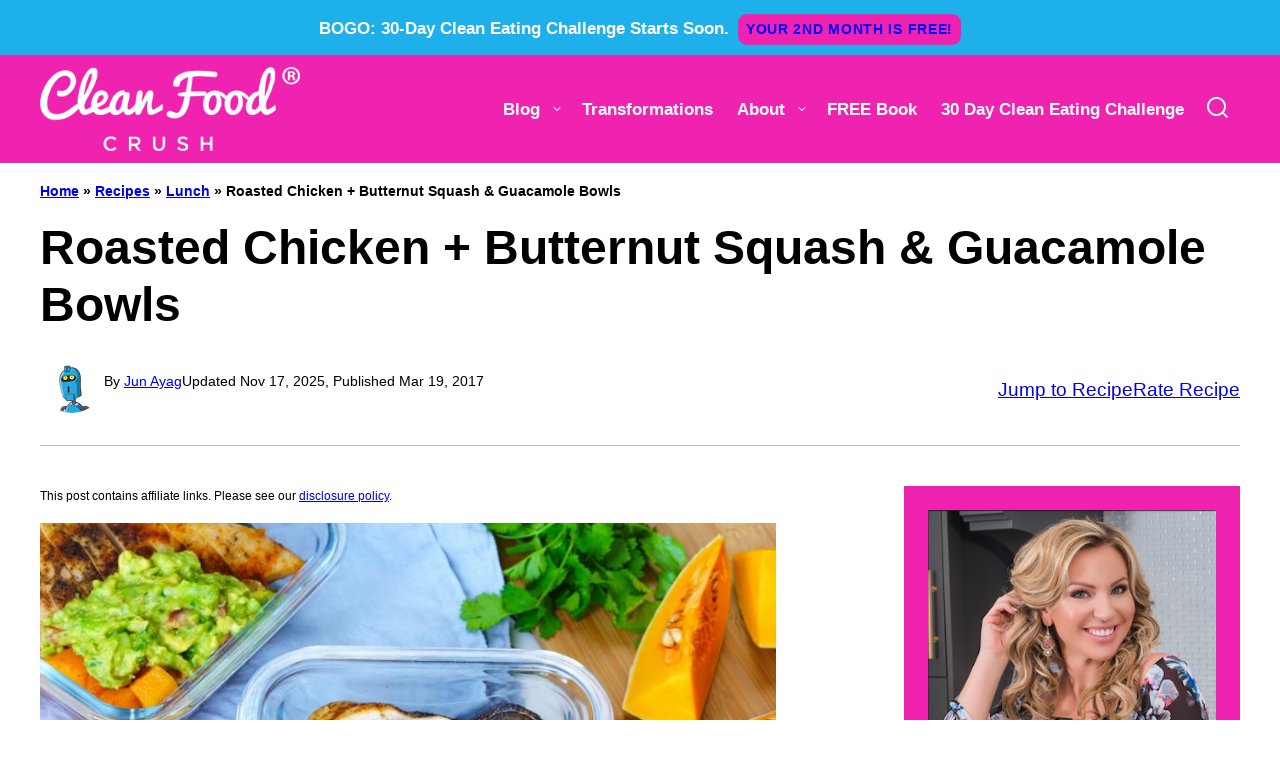

--- FILE ---
content_type: text/html
request_url: https://api.intentiq.com/profiles_engine/ProfilesEngineServlet?at=39&mi=10&dpi=936734067&pt=17&dpn=1&iiqidtype=2&iiqpcid=0fbc47cc-4476-4e8f-9b96-a88dca724cb2&iiqpciddate=1768904654195&pcid=a5251c2b-acb6-4f5c-8aa6-e2b9f41deae8&idtype=3&gdpr=0&japs=false&jaesc=0&jafc=0&jaensc=0&jsver=0.33&testGroup=A&source=pbjs&ABTestingConfigurationSource=group&abtg=A&vrref=https%3A%2F%2Fcleanfoodcrush.com
body_size: 57
content:
{"abPercentage":97,"adt":1,"ct":2,"isOptedOut":false,"data":{"eids":[]},"dbsaved":"false","ls":true,"cttl":86400000,"abTestUuid":"g_7b8b4a5a-59d8-49e9-9c3b-f6717f329697","tc":9,"sid":-1225758839}

--- FILE ---
content_type: text/html; charset=utf-8
request_url: https://www.google.com/recaptcha/api2/aframe
body_size: 269
content:
<!DOCTYPE HTML><html><head><meta http-equiv="content-type" content="text/html; charset=UTF-8"></head><body><script nonce="7F7QHg4UA2P-ngRZFkHKfQ">/** Anti-fraud and anti-abuse applications only. See google.com/recaptcha */ try{var clients={'sodar':'https://pagead2.googlesyndication.com/pagead/sodar?'};window.addEventListener("message",function(a){try{if(a.source===window.parent){var b=JSON.parse(a.data);var c=clients[b['id']];if(c){var d=document.createElement('img');d.src=c+b['params']+'&rc='+(localStorage.getItem("rc::a")?sessionStorage.getItem("rc::b"):"");window.document.body.appendChild(d);sessionStorage.setItem("rc::e",parseInt(sessionStorage.getItem("rc::e")||0)+1);localStorage.setItem("rc::h",'1768904658979');}}}catch(b){}});window.parent.postMessage("_grecaptcha_ready", "*");}catch(b){}</script></body></html>

--- FILE ---
content_type: text/css
request_url: https://cleanfoodcrush.com/wp-content/themes/cleanfoodcrush-2025/blocks/save-recipe/style.css?ver=1765844830
body_size: -117
content:
.block-save-recipe .wpforms-container {
    margin: 0;
}


--- FILE ---
content_type: text/plain
request_url: https://rtb.openx.net/openrtbb/prebidjs
body_size: -84
content:
{"id":"a9c8aa9e-d1ec-4aa4-864d-a6fcb95d8ded","nbr":1}

--- FILE ---
content_type: text/plain
request_url: https://rtb.openx.net/openrtbb/prebidjs
body_size: -224
content:
{"id":"24473ef2-3257-47b4-b7ad-bcc3b9a10c77","nbr":0}

--- FILE ---
content_type: text/plain; charset=UTF-8
request_url: https://at.teads.tv/fpc?analytics_tag_id=PUB_17002&tfpvi=&gdpr_consent=&gdpr_status=22&gdpr_reason=220&ccpa_consent=&sv=prebid-v1
body_size: 56
content:
ZDZjNjg3MDYtYzNkZC00YTFkLWJhZTMtZjVhMjc3N2RmZDIwIy05LTI=

--- FILE ---
content_type: text/plain
request_url: https://rtb.openx.net/openrtbb/prebidjs
body_size: -224
content:
{"id":"4a2bcf54-40e6-4d9e-b41c-778dbb717461","nbr":1}